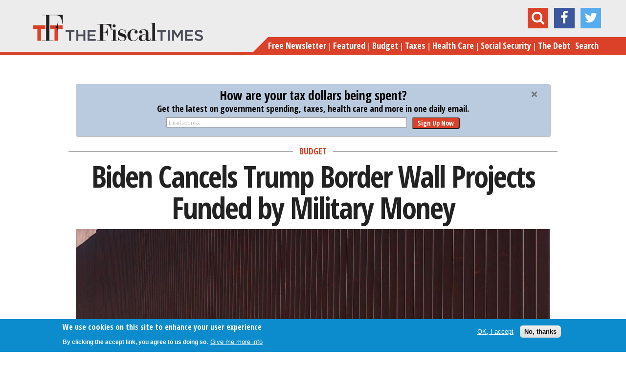

--- FILE ---
content_type: text/html; charset=utf-8
request_url: https://www.google.com/recaptcha/api2/anchor?ar=1&k=6LcwIw8TAAAAACP1ysM08EhCgzd6q5JAOUR1a0Go&co=aHR0cHM6Ly93d3cudGhlZmlzY2FsdGltZXMuY29tOjQ0Mw..&hl=en&v=PoyoqOPhxBO7pBk68S4YbpHZ&size=normal&anchor-ms=20000&execute-ms=30000&cb=dwoh6hyd7mkx
body_size: 49336
content:
<!DOCTYPE HTML><html dir="ltr" lang="en"><head><meta http-equiv="Content-Type" content="text/html; charset=UTF-8">
<meta http-equiv="X-UA-Compatible" content="IE=edge">
<title>reCAPTCHA</title>
<style type="text/css">
/* cyrillic-ext */
@font-face {
  font-family: 'Roboto';
  font-style: normal;
  font-weight: 400;
  font-stretch: 100%;
  src: url(//fonts.gstatic.com/s/roboto/v48/KFO7CnqEu92Fr1ME7kSn66aGLdTylUAMa3GUBHMdazTgWw.woff2) format('woff2');
  unicode-range: U+0460-052F, U+1C80-1C8A, U+20B4, U+2DE0-2DFF, U+A640-A69F, U+FE2E-FE2F;
}
/* cyrillic */
@font-face {
  font-family: 'Roboto';
  font-style: normal;
  font-weight: 400;
  font-stretch: 100%;
  src: url(//fonts.gstatic.com/s/roboto/v48/KFO7CnqEu92Fr1ME7kSn66aGLdTylUAMa3iUBHMdazTgWw.woff2) format('woff2');
  unicode-range: U+0301, U+0400-045F, U+0490-0491, U+04B0-04B1, U+2116;
}
/* greek-ext */
@font-face {
  font-family: 'Roboto';
  font-style: normal;
  font-weight: 400;
  font-stretch: 100%;
  src: url(//fonts.gstatic.com/s/roboto/v48/KFO7CnqEu92Fr1ME7kSn66aGLdTylUAMa3CUBHMdazTgWw.woff2) format('woff2');
  unicode-range: U+1F00-1FFF;
}
/* greek */
@font-face {
  font-family: 'Roboto';
  font-style: normal;
  font-weight: 400;
  font-stretch: 100%;
  src: url(//fonts.gstatic.com/s/roboto/v48/KFO7CnqEu92Fr1ME7kSn66aGLdTylUAMa3-UBHMdazTgWw.woff2) format('woff2');
  unicode-range: U+0370-0377, U+037A-037F, U+0384-038A, U+038C, U+038E-03A1, U+03A3-03FF;
}
/* math */
@font-face {
  font-family: 'Roboto';
  font-style: normal;
  font-weight: 400;
  font-stretch: 100%;
  src: url(//fonts.gstatic.com/s/roboto/v48/KFO7CnqEu92Fr1ME7kSn66aGLdTylUAMawCUBHMdazTgWw.woff2) format('woff2');
  unicode-range: U+0302-0303, U+0305, U+0307-0308, U+0310, U+0312, U+0315, U+031A, U+0326-0327, U+032C, U+032F-0330, U+0332-0333, U+0338, U+033A, U+0346, U+034D, U+0391-03A1, U+03A3-03A9, U+03B1-03C9, U+03D1, U+03D5-03D6, U+03F0-03F1, U+03F4-03F5, U+2016-2017, U+2034-2038, U+203C, U+2040, U+2043, U+2047, U+2050, U+2057, U+205F, U+2070-2071, U+2074-208E, U+2090-209C, U+20D0-20DC, U+20E1, U+20E5-20EF, U+2100-2112, U+2114-2115, U+2117-2121, U+2123-214F, U+2190, U+2192, U+2194-21AE, U+21B0-21E5, U+21F1-21F2, U+21F4-2211, U+2213-2214, U+2216-22FF, U+2308-230B, U+2310, U+2319, U+231C-2321, U+2336-237A, U+237C, U+2395, U+239B-23B7, U+23D0, U+23DC-23E1, U+2474-2475, U+25AF, U+25B3, U+25B7, U+25BD, U+25C1, U+25CA, U+25CC, U+25FB, U+266D-266F, U+27C0-27FF, U+2900-2AFF, U+2B0E-2B11, U+2B30-2B4C, U+2BFE, U+3030, U+FF5B, U+FF5D, U+1D400-1D7FF, U+1EE00-1EEFF;
}
/* symbols */
@font-face {
  font-family: 'Roboto';
  font-style: normal;
  font-weight: 400;
  font-stretch: 100%;
  src: url(//fonts.gstatic.com/s/roboto/v48/KFO7CnqEu92Fr1ME7kSn66aGLdTylUAMaxKUBHMdazTgWw.woff2) format('woff2');
  unicode-range: U+0001-000C, U+000E-001F, U+007F-009F, U+20DD-20E0, U+20E2-20E4, U+2150-218F, U+2190, U+2192, U+2194-2199, U+21AF, U+21E6-21F0, U+21F3, U+2218-2219, U+2299, U+22C4-22C6, U+2300-243F, U+2440-244A, U+2460-24FF, U+25A0-27BF, U+2800-28FF, U+2921-2922, U+2981, U+29BF, U+29EB, U+2B00-2BFF, U+4DC0-4DFF, U+FFF9-FFFB, U+10140-1018E, U+10190-1019C, U+101A0, U+101D0-101FD, U+102E0-102FB, U+10E60-10E7E, U+1D2C0-1D2D3, U+1D2E0-1D37F, U+1F000-1F0FF, U+1F100-1F1AD, U+1F1E6-1F1FF, U+1F30D-1F30F, U+1F315, U+1F31C, U+1F31E, U+1F320-1F32C, U+1F336, U+1F378, U+1F37D, U+1F382, U+1F393-1F39F, U+1F3A7-1F3A8, U+1F3AC-1F3AF, U+1F3C2, U+1F3C4-1F3C6, U+1F3CA-1F3CE, U+1F3D4-1F3E0, U+1F3ED, U+1F3F1-1F3F3, U+1F3F5-1F3F7, U+1F408, U+1F415, U+1F41F, U+1F426, U+1F43F, U+1F441-1F442, U+1F444, U+1F446-1F449, U+1F44C-1F44E, U+1F453, U+1F46A, U+1F47D, U+1F4A3, U+1F4B0, U+1F4B3, U+1F4B9, U+1F4BB, U+1F4BF, U+1F4C8-1F4CB, U+1F4D6, U+1F4DA, U+1F4DF, U+1F4E3-1F4E6, U+1F4EA-1F4ED, U+1F4F7, U+1F4F9-1F4FB, U+1F4FD-1F4FE, U+1F503, U+1F507-1F50B, U+1F50D, U+1F512-1F513, U+1F53E-1F54A, U+1F54F-1F5FA, U+1F610, U+1F650-1F67F, U+1F687, U+1F68D, U+1F691, U+1F694, U+1F698, U+1F6AD, U+1F6B2, U+1F6B9-1F6BA, U+1F6BC, U+1F6C6-1F6CF, U+1F6D3-1F6D7, U+1F6E0-1F6EA, U+1F6F0-1F6F3, U+1F6F7-1F6FC, U+1F700-1F7FF, U+1F800-1F80B, U+1F810-1F847, U+1F850-1F859, U+1F860-1F887, U+1F890-1F8AD, U+1F8B0-1F8BB, U+1F8C0-1F8C1, U+1F900-1F90B, U+1F93B, U+1F946, U+1F984, U+1F996, U+1F9E9, U+1FA00-1FA6F, U+1FA70-1FA7C, U+1FA80-1FA89, U+1FA8F-1FAC6, U+1FACE-1FADC, U+1FADF-1FAE9, U+1FAF0-1FAF8, U+1FB00-1FBFF;
}
/* vietnamese */
@font-face {
  font-family: 'Roboto';
  font-style: normal;
  font-weight: 400;
  font-stretch: 100%;
  src: url(//fonts.gstatic.com/s/roboto/v48/KFO7CnqEu92Fr1ME7kSn66aGLdTylUAMa3OUBHMdazTgWw.woff2) format('woff2');
  unicode-range: U+0102-0103, U+0110-0111, U+0128-0129, U+0168-0169, U+01A0-01A1, U+01AF-01B0, U+0300-0301, U+0303-0304, U+0308-0309, U+0323, U+0329, U+1EA0-1EF9, U+20AB;
}
/* latin-ext */
@font-face {
  font-family: 'Roboto';
  font-style: normal;
  font-weight: 400;
  font-stretch: 100%;
  src: url(//fonts.gstatic.com/s/roboto/v48/KFO7CnqEu92Fr1ME7kSn66aGLdTylUAMa3KUBHMdazTgWw.woff2) format('woff2');
  unicode-range: U+0100-02BA, U+02BD-02C5, U+02C7-02CC, U+02CE-02D7, U+02DD-02FF, U+0304, U+0308, U+0329, U+1D00-1DBF, U+1E00-1E9F, U+1EF2-1EFF, U+2020, U+20A0-20AB, U+20AD-20C0, U+2113, U+2C60-2C7F, U+A720-A7FF;
}
/* latin */
@font-face {
  font-family: 'Roboto';
  font-style: normal;
  font-weight: 400;
  font-stretch: 100%;
  src: url(//fonts.gstatic.com/s/roboto/v48/KFO7CnqEu92Fr1ME7kSn66aGLdTylUAMa3yUBHMdazQ.woff2) format('woff2');
  unicode-range: U+0000-00FF, U+0131, U+0152-0153, U+02BB-02BC, U+02C6, U+02DA, U+02DC, U+0304, U+0308, U+0329, U+2000-206F, U+20AC, U+2122, U+2191, U+2193, U+2212, U+2215, U+FEFF, U+FFFD;
}
/* cyrillic-ext */
@font-face {
  font-family: 'Roboto';
  font-style: normal;
  font-weight: 500;
  font-stretch: 100%;
  src: url(//fonts.gstatic.com/s/roboto/v48/KFO7CnqEu92Fr1ME7kSn66aGLdTylUAMa3GUBHMdazTgWw.woff2) format('woff2');
  unicode-range: U+0460-052F, U+1C80-1C8A, U+20B4, U+2DE0-2DFF, U+A640-A69F, U+FE2E-FE2F;
}
/* cyrillic */
@font-face {
  font-family: 'Roboto';
  font-style: normal;
  font-weight: 500;
  font-stretch: 100%;
  src: url(//fonts.gstatic.com/s/roboto/v48/KFO7CnqEu92Fr1ME7kSn66aGLdTylUAMa3iUBHMdazTgWw.woff2) format('woff2');
  unicode-range: U+0301, U+0400-045F, U+0490-0491, U+04B0-04B1, U+2116;
}
/* greek-ext */
@font-face {
  font-family: 'Roboto';
  font-style: normal;
  font-weight: 500;
  font-stretch: 100%;
  src: url(//fonts.gstatic.com/s/roboto/v48/KFO7CnqEu92Fr1ME7kSn66aGLdTylUAMa3CUBHMdazTgWw.woff2) format('woff2');
  unicode-range: U+1F00-1FFF;
}
/* greek */
@font-face {
  font-family: 'Roboto';
  font-style: normal;
  font-weight: 500;
  font-stretch: 100%;
  src: url(//fonts.gstatic.com/s/roboto/v48/KFO7CnqEu92Fr1ME7kSn66aGLdTylUAMa3-UBHMdazTgWw.woff2) format('woff2');
  unicode-range: U+0370-0377, U+037A-037F, U+0384-038A, U+038C, U+038E-03A1, U+03A3-03FF;
}
/* math */
@font-face {
  font-family: 'Roboto';
  font-style: normal;
  font-weight: 500;
  font-stretch: 100%;
  src: url(//fonts.gstatic.com/s/roboto/v48/KFO7CnqEu92Fr1ME7kSn66aGLdTylUAMawCUBHMdazTgWw.woff2) format('woff2');
  unicode-range: U+0302-0303, U+0305, U+0307-0308, U+0310, U+0312, U+0315, U+031A, U+0326-0327, U+032C, U+032F-0330, U+0332-0333, U+0338, U+033A, U+0346, U+034D, U+0391-03A1, U+03A3-03A9, U+03B1-03C9, U+03D1, U+03D5-03D6, U+03F0-03F1, U+03F4-03F5, U+2016-2017, U+2034-2038, U+203C, U+2040, U+2043, U+2047, U+2050, U+2057, U+205F, U+2070-2071, U+2074-208E, U+2090-209C, U+20D0-20DC, U+20E1, U+20E5-20EF, U+2100-2112, U+2114-2115, U+2117-2121, U+2123-214F, U+2190, U+2192, U+2194-21AE, U+21B0-21E5, U+21F1-21F2, U+21F4-2211, U+2213-2214, U+2216-22FF, U+2308-230B, U+2310, U+2319, U+231C-2321, U+2336-237A, U+237C, U+2395, U+239B-23B7, U+23D0, U+23DC-23E1, U+2474-2475, U+25AF, U+25B3, U+25B7, U+25BD, U+25C1, U+25CA, U+25CC, U+25FB, U+266D-266F, U+27C0-27FF, U+2900-2AFF, U+2B0E-2B11, U+2B30-2B4C, U+2BFE, U+3030, U+FF5B, U+FF5D, U+1D400-1D7FF, U+1EE00-1EEFF;
}
/* symbols */
@font-face {
  font-family: 'Roboto';
  font-style: normal;
  font-weight: 500;
  font-stretch: 100%;
  src: url(//fonts.gstatic.com/s/roboto/v48/KFO7CnqEu92Fr1ME7kSn66aGLdTylUAMaxKUBHMdazTgWw.woff2) format('woff2');
  unicode-range: U+0001-000C, U+000E-001F, U+007F-009F, U+20DD-20E0, U+20E2-20E4, U+2150-218F, U+2190, U+2192, U+2194-2199, U+21AF, U+21E6-21F0, U+21F3, U+2218-2219, U+2299, U+22C4-22C6, U+2300-243F, U+2440-244A, U+2460-24FF, U+25A0-27BF, U+2800-28FF, U+2921-2922, U+2981, U+29BF, U+29EB, U+2B00-2BFF, U+4DC0-4DFF, U+FFF9-FFFB, U+10140-1018E, U+10190-1019C, U+101A0, U+101D0-101FD, U+102E0-102FB, U+10E60-10E7E, U+1D2C0-1D2D3, U+1D2E0-1D37F, U+1F000-1F0FF, U+1F100-1F1AD, U+1F1E6-1F1FF, U+1F30D-1F30F, U+1F315, U+1F31C, U+1F31E, U+1F320-1F32C, U+1F336, U+1F378, U+1F37D, U+1F382, U+1F393-1F39F, U+1F3A7-1F3A8, U+1F3AC-1F3AF, U+1F3C2, U+1F3C4-1F3C6, U+1F3CA-1F3CE, U+1F3D4-1F3E0, U+1F3ED, U+1F3F1-1F3F3, U+1F3F5-1F3F7, U+1F408, U+1F415, U+1F41F, U+1F426, U+1F43F, U+1F441-1F442, U+1F444, U+1F446-1F449, U+1F44C-1F44E, U+1F453, U+1F46A, U+1F47D, U+1F4A3, U+1F4B0, U+1F4B3, U+1F4B9, U+1F4BB, U+1F4BF, U+1F4C8-1F4CB, U+1F4D6, U+1F4DA, U+1F4DF, U+1F4E3-1F4E6, U+1F4EA-1F4ED, U+1F4F7, U+1F4F9-1F4FB, U+1F4FD-1F4FE, U+1F503, U+1F507-1F50B, U+1F50D, U+1F512-1F513, U+1F53E-1F54A, U+1F54F-1F5FA, U+1F610, U+1F650-1F67F, U+1F687, U+1F68D, U+1F691, U+1F694, U+1F698, U+1F6AD, U+1F6B2, U+1F6B9-1F6BA, U+1F6BC, U+1F6C6-1F6CF, U+1F6D3-1F6D7, U+1F6E0-1F6EA, U+1F6F0-1F6F3, U+1F6F7-1F6FC, U+1F700-1F7FF, U+1F800-1F80B, U+1F810-1F847, U+1F850-1F859, U+1F860-1F887, U+1F890-1F8AD, U+1F8B0-1F8BB, U+1F8C0-1F8C1, U+1F900-1F90B, U+1F93B, U+1F946, U+1F984, U+1F996, U+1F9E9, U+1FA00-1FA6F, U+1FA70-1FA7C, U+1FA80-1FA89, U+1FA8F-1FAC6, U+1FACE-1FADC, U+1FADF-1FAE9, U+1FAF0-1FAF8, U+1FB00-1FBFF;
}
/* vietnamese */
@font-face {
  font-family: 'Roboto';
  font-style: normal;
  font-weight: 500;
  font-stretch: 100%;
  src: url(//fonts.gstatic.com/s/roboto/v48/KFO7CnqEu92Fr1ME7kSn66aGLdTylUAMa3OUBHMdazTgWw.woff2) format('woff2');
  unicode-range: U+0102-0103, U+0110-0111, U+0128-0129, U+0168-0169, U+01A0-01A1, U+01AF-01B0, U+0300-0301, U+0303-0304, U+0308-0309, U+0323, U+0329, U+1EA0-1EF9, U+20AB;
}
/* latin-ext */
@font-face {
  font-family: 'Roboto';
  font-style: normal;
  font-weight: 500;
  font-stretch: 100%;
  src: url(//fonts.gstatic.com/s/roboto/v48/KFO7CnqEu92Fr1ME7kSn66aGLdTylUAMa3KUBHMdazTgWw.woff2) format('woff2');
  unicode-range: U+0100-02BA, U+02BD-02C5, U+02C7-02CC, U+02CE-02D7, U+02DD-02FF, U+0304, U+0308, U+0329, U+1D00-1DBF, U+1E00-1E9F, U+1EF2-1EFF, U+2020, U+20A0-20AB, U+20AD-20C0, U+2113, U+2C60-2C7F, U+A720-A7FF;
}
/* latin */
@font-face {
  font-family: 'Roboto';
  font-style: normal;
  font-weight: 500;
  font-stretch: 100%;
  src: url(//fonts.gstatic.com/s/roboto/v48/KFO7CnqEu92Fr1ME7kSn66aGLdTylUAMa3yUBHMdazQ.woff2) format('woff2');
  unicode-range: U+0000-00FF, U+0131, U+0152-0153, U+02BB-02BC, U+02C6, U+02DA, U+02DC, U+0304, U+0308, U+0329, U+2000-206F, U+20AC, U+2122, U+2191, U+2193, U+2212, U+2215, U+FEFF, U+FFFD;
}
/* cyrillic-ext */
@font-face {
  font-family: 'Roboto';
  font-style: normal;
  font-weight: 900;
  font-stretch: 100%;
  src: url(//fonts.gstatic.com/s/roboto/v48/KFO7CnqEu92Fr1ME7kSn66aGLdTylUAMa3GUBHMdazTgWw.woff2) format('woff2');
  unicode-range: U+0460-052F, U+1C80-1C8A, U+20B4, U+2DE0-2DFF, U+A640-A69F, U+FE2E-FE2F;
}
/* cyrillic */
@font-face {
  font-family: 'Roboto';
  font-style: normal;
  font-weight: 900;
  font-stretch: 100%;
  src: url(//fonts.gstatic.com/s/roboto/v48/KFO7CnqEu92Fr1ME7kSn66aGLdTylUAMa3iUBHMdazTgWw.woff2) format('woff2');
  unicode-range: U+0301, U+0400-045F, U+0490-0491, U+04B0-04B1, U+2116;
}
/* greek-ext */
@font-face {
  font-family: 'Roboto';
  font-style: normal;
  font-weight: 900;
  font-stretch: 100%;
  src: url(//fonts.gstatic.com/s/roboto/v48/KFO7CnqEu92Fr1ME7kSn66aGLdTylUAMa3CUBHMdazTgWw.woff2) format('woff2');
  unicode-range: U+1F00-1FFF;
}
/* greek */
@font-face {
  font-family: 'Roboto';
  font-style: normal;
  font-weight: 900;
  font-stretch: 100%;
  src: url(//fonts.gstatic.com/s/roboto/v48/KFO7CnqEu92Fr1ME7kSn66aGLdTylUAMa3-UBHMdazTgWw.woff2) format('woff2');
  unicode-range: U+0370-0377, U+037A-037F, U+0384-038A, U+038C, U+038E-03A1, U+03A3-03FF;
}
/* math */
@font-face {
  font-family: 'Roboto';
  font-style: normal;
  font-weight: 900;
  font-stretch: 100%;
  src: url(//fonts.gstatic.com/s/roboto/v48/KFO7CnqEu92Fr1ME7kSn66aGLdTylUAMawCUBHMdazTgWw.woff2) format('woff2');
  unicode-range: U+0302-0303, U+0305, U+0307-0308, U+0310, U+0312, U+0315, U+031A, U+0326-0327, U+032C, U+032F-0330, U+0332-0333, U+0338, U+033A, U+0346, U+034D, U+0391-03A1, U+03A3-03A9, U+03B1-03C9, U+03D1, U+03D5-03D6, U+03F0-03F1, U+03F4-03F5, U+2016-2017, U+2034-2038, U+203C, U+2040, U+2043, U+2047, U+2050, U+2057, U+205F, U+2070-2071, U+2074-208E, U+2090-209C, U+20D0-20DC, U+20E1, U+20E5-20EF, U+2100-2112, U+2114-2115, U+2117-2121, U+2123-214F, U+2190, U+2192, U+2194-21AE, U+21B0-21E5, U+21F1-21F2, U+21F4-2211, U+2213-2214, U+2216-22FF, U+2308-230B, U+2310, U+2319, U+231C-2321, U+2336-237A, U+237C, U+2395, U+239B-23B7, U+23D0, U+23DC-23E1, U+2474-2475, U+25AF, U+25B3, U+25B7, U+25BD, U+25C1, U+25CA, U+25CC, U+25FB, U+266D-266F, U+27C0-27FF, U+2900-2AFF, U+2B0E-2B11, U+2B30-2B4C, U+2BFE, U+3030, U+FF5B, U+FF5D, U+1D400-1D7FF, U+1EE00-1EEFF;
}
/* symbols */
@font-face {
  font-family: 'Roboto';
  font-style: normal;
  font-weight: 900;
  font-stretch: 100%;
  src: url(//fonts.gstatic.com/s/roboto/v48/KFO7CnqEu92Fr1ME7kSn66aGLdTylUAMaxKUBHMdazTgWw.woff2) format('woff2');
  unicode-range: U+0001-000C, U+000E-001F, U+007F-009F, U+20DD-20E0, U+20E2-20E4, U+2150-218F, U+2190, U+2192, U+2194-2199, U+21AF, U+21E6-21F0, U+21F3, U+2218-2219, U+2299, U+22C4-22C6, U+2300-243F, U+2440-244A, U+2460-24FF, U+25A0-27BF, U+2800-28FF, U+2921-2922, U+2981, U+29BF, U+29EB, U+2B00-2BFF, U+4DC0-4DFF, U+FFF9-FFFB, U+10140-1018E, U+10190-1019C, U+101A0, U+101D0-101FD, U+102E0-102FB, U+10E60-10E7E, U+1D2C0-1D2D3, U+1D2E0-1D37F, U+1F000-1F0FF, U+1F100-1F1AD, U+1F1E6-1F1FF, U+1F30D-1F30F, U+1F315, U+1F31C, U+1F31E, U+1F320-1F32C, U+1F336, U+1F378, U+1F37D, U+1F382, U+1F393-1F39F, U+1F3A7-1F3A8, U+1F3AC-1F3AF, U+1F3C2, U+1F3C4-1F3C6, U+1F3CA-1F3CE, U+1F3D4-1F3E0, U+1F3ED, U+1F3F1-1F3F3, U+1F3F5-1F3F7, U+1F408, U+1F415, U+1F41F, U+1F426, U+1F43F, U+1F441-1F442, U+1F444, U+1F446-1F449, U+1F44C-1F44E, U+1F453, U+1F46A, U+1F47D, U+1F4A3, U+1F4B0, U+1F4B3, U+1F4B9, U+1F4BB, U+1F4BF, U+1F4C8-1F4CB, U+1F4D6, U+1F4DA, U+1F4DF, U+1F4E3-1F4E6, U+1F4EA-1F4ED, U+1F4F7, U+1F4F9-1F4FB, U+1F4FD-1F4FE, U+1F503, U+1F507-1F50B, U+1F50D, U+1F512-1F513, U+1F53E-1F54A, U+1F54F-1F5FA, U+1F610, U+1F650-1F67F, U+1F687, U+1F68D, U+1F691, U+1F694, U+1F698, U+1F6AD, U+1F6B2, U+1F6B9-1F6BA, U+1F6BC, U+1F6C6-1F6CF, U+1F6D3-1F6D7, U+1F6E0-1F6EA, U+1F6F0-1F6F3, U+1F6F7-1F6FC, U+1F700-1F7FF, U+1F800-1F80B, U+1F810-1F847, U+1F850-1F859, U+1F860-1F887, U+1F890-1F8AD, U+1F8B0-1F8BB, U+1F8C0-1F8C1, U+1F900-1F90B, U+1F93B, U+1F946, U+1F984, U+1F996, U+1F9E9, U+1FA00-1FA6F, U+1FA70-1FA7C, U+1FA80-1FA89, U+1FA8F-1FAC6, U+1FACE-1FADC, U+1FADF-1FAE9, U+1FAF0-1FAF8, U+1FB00-1FBFF;
}
/* vietnamese */
@font-face {
  font-family: 'Roboto';
  font-style: normal;
  font-weight: 900;
  font-stretch: 100%;
  src: url(//fonts.gstatic.com/s/roboto/v48/KFO7CnqEu92Fr1ME7kSn66aGLdTylUAMa3OUBHMdazTgWw.woff2) format('woff2');
  unicode-range: U+0102-0103, U+0110-0111, U+0128-0129, U+0168-0169, U+01A0-01A1, U+01AF-01B0, U+0300-0301, U+0303-0304, U+0308-0309, U+0323, U+0329, U+1EA0-1EF9, U+20AB;
}
/* latin-ext */
@font-face {
  font-family: 'Roboto';
  font-style: normal;
  font-weight: 900;
  font-stretch: 100%;
  src: url(//fonts.gstatic.com/s/roboto/v48/KFO7CnqEu92Fr1ME7kSn66aGLdTylUAMa3KUBHMdazTgWw.woff2) format('woff2');
  unicode-range: U+0100-02BA, U+02BD-02C5, U+02C7-02CC, U+02CE-02D7, U+02DD-02FF, U+0304, U+0308, U+0329, U+1D00-1DBF, U+1E00-1E9F, U+1EF2-1EFF, U+2020, U+20A0-20AB, U+20AD-20C0, U+2113, U+2C60-2C7F, U+A720-A7FF;
}
/* latin */
@font-face {
  font-family: 'Roboto';
  font-style: normal;
  font-weight: 900;
  font-stretch: 100%;
  src: url(//fonts.gstatic.com/s/roboto/v48/KFO7CnqEu92Fr1ME7kSn66aGLdTylUAMa3yUBHMdazQ.woff2) format('woff2');
  unicode-range: U+0000-00FF, U+0131, U+0152-0153, U+02BB-02BC, U+02C6, U+02DA, U+02DC, U+0304, U+0308, U+0329, U+2000-206F, U+20AC, U+2122, U+2191, U+2193, U+2212, U+2215, U+FEFF, U+FFFD;
}

</style>
<link rel="stylesheet" type="text/css" href="https://www.gstatic.com/recaptcha/releases/PoyoqOPhxBO7pBk68S4YbpHZ/styles__ltr.css">
<script nonce="_MELKQIZArFjnG08TICWHw" type="text/javascript">window['__recaptcha_api'] = 'https://www.google.com/recaptcha/api2/';</script>
<script type="text/javascript" src="https://www.gstatic.com/recaptcha/releases/PoyoqOPhxBO7pBk68S4YbpHZ/recaptcha__en.js" nonce="_MELKQIZArFjnG08TICWHw">
      
    </script></head>
<body><div id="rc-anchor-alert" class="rc-anchor-alert"></div>
<input type="hidden" id="recaptcha-token" value="[base64]">
<script type="text/javascript" nonce="_MELKQIZArFjnG08TICWHw">
      recaptcha.anchor.Main.init("[\x22ainput\x22,[\x22bgdata\x22,\x22\x22,\[base64]/[base64]/[base64]/[base64]/[base64]/[base64]/KGcoTywyNTMsTy5PKSxVRyhPLEMpKTpnKE8sMjUzLEMpLE8pKSxsKSksTykpfSxieT1mdW5jdGlvbihDLE8sdSxsKXtmb3IobD0odT1SKEMpLDApO08+MDtPLS0pbD1sPDw4fFooQyk7ZyhDLHUsbCl9LFVHPWZ1bmN0aW9uKEMsTyl7Qy5pLmxlbmd0aD4xMDQ/[base64]/[base64]/[base64]/[base64]/[base64]/[base64]/[base64]\\u003d\x22,\[base64]\\u003d\\u003d\x22,\x22b04sasKhwqrDiXHDgAQxw4nCs3/Dg8OnSsKZwrN5wovDt8KBwroowrTCisKyw69ew4hmwrbDhsOAw4/CrSzDhxrCiMO4bTTCtcKDFMOgwqTCrEjDgcKkw6ZNf8Kfw5UJA8OKT8K7woYuLcKQw6PDqcOwRDjCvHHDoVY/woEQW3ZKNRTDlW3Co8O4CTFRw4Etwrlrw7vDgcKQw4kKIMKWw6p5wooZwqnCsTPDn23CvMKOw7vDr1/[base64]/DqMOYwp5aw7RMwr/Cs13CqcOpacO2wr4oOcODHMKkw4LDkXEzNsOdU0zCrB/DtT8TQsOyw6bDvWEyeMKlwptQJsO8eAjCsMK/[base64]/[base64]/CgMKeOhvCq2LDpcOBGEnCosKuaiTCpMOyd3EIw4/CuF/Dv8OOWMK5UQ/CtMKrw4vDrsKVwrHDgEQVe0JCTcKWBklZwp9zYsOIwpZhN3huw7/CuREpDSB5w5XDgMOvFsOAw6tWw5NPw7UhwrLDo3B5KQV/Ojt4AHfCqcOebzMCAULDvGDDrCHDnsObMF1QNEUTe8KXwrjDkkZdBx4sw4LCnsOaIsO5w50wcsOrBWINN2rCosK+BBXCmydpd8KMw6fCk8KKEMKeCcOFLx3DosOQwpnDhDHDvE59RMKdwqXDrcOfw7RHw5gOw6vCgFHDmAVJGsOCwrfCqcKWICxFaMK+w6pTwrTDtG/CscK5QHdKwo0Xwp9ZYMK/ZAMUS8OKfMOnw5bCsyZAw6hywrLDh0k3wqAdw4/[base64]/CmMO0Vm4VwpDChcOAwpN8dC/Cm8KFw5FOw4nCncOkOMOpeyR6wo3Cl8O3w6lYwrbCkU/Dq0svfcKzwq8JKlQSKMK7bMO4wrHDuMKsw4/[base64]/wrnDh8K/EMObw6jDvD/CkcOWwq7Cr8OgwofDgsO9wrXCjXnCisOpw4dMZiVTwp7ClsOTw6bDrQRlZjvDoSBybsK/NcO9w5HDlsKrwo0LwqRWL8O/dCrCpwTDj0fCmcKjasOvw5hxDMK6YMOKwrPDrMO9Q8O0VsKYw6XCoEETUMK0aDnDqEXDs1/DukMywo45Ok3DmcKswq/Do8KVBMKiHMKYRcKTfMKdOCVaw4QhflErwqDCpcOLCxXDqcKiTMOJwoQww78BBsOPwqrDhMKIJ8KNPhnDlMKZISFSGWvCpgsaw7Mgw6TDsMKcSsOeYcKtwqULwrRRIg19HFTCvMOrwpPDjMO+S2Z/IsOtNB5Rw69UF11vOcOiZsOxDCfChBzCpgJIwr3CnGvDoz/[base64]/DiMOJwrVqwr7Co1x1IsKrRT3Doi03Aw7CuwXDq8OKw4zCnMO3wrLDiSXCvQAwccOowqjCicOeX8K2w5ZEwrfDj8KtwoJGwpE5w4pcBsOuwplzWMOhwpkMw6tgTcK5w5pCw6bDrnl0wq/[base64]/TsOrwoFtcWQGwowRc3fCjncFwq5/LsKJw6/DtcKeQG1+wohODTLCoRbDucK6w7Miwp10w6nDjHHClMO2wrvDq8KlfgFcw6XCpErDo8OhXijDpsOjAsKywonCrgvCkMOFJcOaF0LDoFBgwq7DvsKPasOOworDpcOow7/Dkz8MwoTCqzQRwrdywpJSwpfDp8O5cW/Dp1Y7cnQ5OyJTPcKAwo8jOcKxw69ow4zCocOdOsO3w6h4HSlaw65dG0wQw6sRMMOyJzgpw7/[base64]/[base64]/[base64]/IU3DqcKHwrN4wrXDi0TCv8Ovw7LDlsOvw6kUw4PDpMOQZT3DkBp0VCDDggIKw415GmjDpynCgcOgZHvDmMOfwpEXAwt1L8OqI8Kyw4PDt8KMw7DCsGlaFWnCpMOgeMKZwohTOGTCg8KpwqTDjT4yW0rDvcOHQ8KwwqHCky9Ywq5DwoHCjsK1esOqwp7CiG/CjzMnw53DgB5jwqbDgsKXwpnCvsKwYMKAwrPDmULCvRDCqVdWw7vDsl/CtcKvPHY0Q8O/w5jDmyNmPRTDlcOmTsKBwqDDmzLDg8OrKsKEC0ljcMOzT8OTSS8JYMOcGsKRwprCncK/[base64]/DmwkpQ8OIBMOow5DDtcOHbANdw47DnyDDiijDly9aBwkEKhbDjcOSPhABwqHCr0TDgUjCkcK8wpjDucKWb2HCkg7DgCY1Qm/CglPCmh3Dv8OzFBLDnsOww6XDo3VJw6B3w5fCpgnCsMKnGsOMw7bDssO/wqDCtRJyw6XDvRtdw7vCscKOworCtmtUwpHClWvCm8KrJcKJwp/CnmtGw7tRYDnCgsOfwqBfwqBeUTZPw6bDvW1HwpJCwq/DuAwsHBZaw7ofw4jDin4Ww7xuw6nDtwnDmMOeE8O9w4bDksKQdsOLw68SSMKjwr0PwrMsw7jDjsOHJXIywr/DgMOlwocZw4LCqQ3CmcK5CiLDiDVEwpDCp8KYw7psw41kV8OCRChxYVsQKMOYP8KZw6k+ZCPCnMKJSS7Cs8KywpDDl8K5wqtcQcKmLsOlOMOBbWIWw7IHNSvCgMK8w4cxw5s3JyRKwq3Do1DCm8Obwp9Twq5zEMOFHcKnw4gkw7cDwr/DqRDDuMK3HwtswqjDhEvCqW3CtF/DsALDvBDDoMK+woFkK8OGF08WFcKwdMOEQjtYJzfDky7DqcOywoPCmQRvwpoAZ34Gw4g2wqx2w7DCnUTCvQtew7sqXnPCl8K5w5vCncOaFHVfRcK/GWI5w4NQNMKif8K3I8KVw60nwpvDicKDw4wGw6pIRcKIw47CnlDDhi1Lw5HCrsONPcKRwodgHFLClQbCvMKfGsO7IcK5KAfCkEQgMcOyw4jCksORwr1uw5nCk8K+AcO2MnRjAsKQFitxYUfCn8KcwoRzwpHDnjnDnMKhV8Kqw6McZMOxw6rCrsKfWg/Du0bCi8KeM8OXwovCglfCpjEAX8KTdMKRwr/CtmPDoMKpw5rCu8OPw59VNiDCtsKbFFUkNMK4wrdCwqUZwpHChH5+wpYcwqnCoAwKcH4/AX3CoMOrccKiWTsCw6YsTcOKwokCbMKDwrgRw4DDoWUqbcKvOFYvHMOsYHDCi1rClcODRQ/Cjjg8wrFMcmgew5fDpiTCnn4JGWI8w5HDqGhAwp0jw5Jjw65XfsKaw4nDqCfDgcKUw6LCssOhw453CMOhwpsQw60gwrkLJ8OiD8OywrnDk8KSw7TDmUHCkcOXw5/Dq8KSw4JbZEoYwqjCnWjDp8KEOFRnacOXawsXwr3DjsO1w4jCjixbwoQIw71uwpjCuMKrBk5yw6XDi8OwX8OGw4xcBTXCg8O3UAEjw7U4bsKowqfCgRnCsVTCl8OoMVXDicKgw7DCp8O6Vk/DjMO+w4NdO3LDg8Kiw4lJwoLDnwpmbFLDjgzDoMOUdlrCv8KENQBbHMOtacKpAcOFwq0sw6HCnRBVDMKXAcOcBsKEOMK8bWXCj1PChhLDmcK4I8OVG8KWw7p6R8KLe8OvwpQywownHmkUfMOmKTDCjcOhw6TDpcKXw6jClsOBZMKacMOKLcO/McOsw5NDwpzChHXCtntmPFDDscKnPHHDjCxZBWrDoDQ2wogSEsO9bU7CpjFJwr4pwp/DpB7DoMK9w61Cw7drw7RTejnCrsKMw55MU2EAwpjCrzbDuMO4MsOUJMKjwqHCjwlKOA1jKyjCiEHCgQfDmVDDsVYvPApkcsOaHmLChD7Cj0/Dm8OIw7vCrsK7DcOhwpAQJ8KCEMO6wo/CokjDjRQFEsOXwqYWKGJBXk4gJcO9bEHDhcOgw7Exw7htwppGexzDo2HDksOCw7jCqQU1w4fCjgF9w63CikfDkTQPazHDi8KOw6LCg8KXwqB+w7fDshPCjcO/w6PCtnvCsRDCi8OoXDFpBMOSwrxxwqDDj0dbw7tswplYa8OKw6Q7ZTDCpcKxw7B+wqM9OMOHVcK0w5RNwp8iw6Ngw4DCqFDDrcOBR1/DvhlqwqfDl8Ovw60rECTCk8OZwrhMwpQuHX3CvHwqwp7Cl2ggwqYyw4XCmx/Dj8KCRDQrwpslwpwfZcOVw75ww4XDuMO2Dh8VTEoEGRkOEW7DlcO7OGNGw63DlMOzw6bDkcO3w4pLw4XCmMOzw47DhcOzXWBnwqRhFsOrwozDjjTDjMKnw7UYwoY6RsO/IMOFcmHDq8OUwoTDkEdodywbwp49XsKuwqHCvcKjUjFiw5NPIcOHXkXDpcOGwolsH8OAd1XDk8OOJMKbJHUCT8KXTD4ZGlIewovDrMO+DsOUwpFqewfCvEfCo8K3VxsvwoA2G8KkKx3DjMK7VgFYw4fDn8KfOxNKL8KTwrp5MwVeKcK/eHrCtFfDnyh6BhvDgit/w5tNwoFkIRQIBl7Cl8ODw7ZBdMOGeyFzEMO+JVxew7oNwobDj3F9QWnDiRrDt8KCJcKjw6fCo39yScOFwphINMKCXj/Dm3tPOGwMeWzCrsOiw4vDmcKDwpXDpsOPdsKUQWg6w7rCmTdYwp82csKJZnDCiMKAwp/Cg8OawpTDs8OVHMKSAcOrw6PCkCjCvsKDw4NTZGl1woPDgsO6RMOZJcKfAcKwwrhiK0EcS15MVWfDmQ/Dm0zCisKFwrPCgmrDncOVH8KQecOpFBsFwq9OAVEBw5IBwrLCjMKnwpNyVQPDusOkwpTCsHPDhMOqw6Bte8Ohwr1CLMOuQDnCgyVFwol7ZE7Dmn/CiAjCmsOoM8KjJXTDvcO9wpjDj1dEw6TCucOFwpXCsMOFccKVC29iLsKjw5dGBgfCuljCsUPDs8O/El42wotTcRF/fsKQwovCssOXNUDCiQwyRidcY0rDs2kjMhbDtVzDtjN1OmDCtsO6wojDtcKawpXCrU0Nw6LCg8K3woYWO8OOV8KKw6QWw5d2w63DhcOMw6J+K1pwf8KWVGQww61wwoBHaD5eTS/CsVTCg8KtwqdFFg0fwpfCiMOVw4d5wqXCnsKfwosWeMKVTD7DuSI5fFTCmljDssOpwoMlwpheejE0wrXDjTg+BQoGJsKTwpvDqlTDqcKTW8O7O0UuRzrDm13CssOnwqPCnA3DlsOsEsKuw4l1w73DtMOcw5pmOcOBR8OKw7TCugpGLRHDkRDCu3/[base64]/[base64]/DsMKKSnpEw7/ChTLCkcOBDQnDvsKJICpuw5F/w4EYwrQkw59qXMOOB0/DicK1EcOuCmlNwrbDrynCgcOwwo9Sw5IFWcOIw6pvw51XwoHDvsOkwoUlCDlVw5vDjcKxXMK/fhDCvhVKwrDCocKEw7dZJgVtw4fDgMOcczR+w77Du8Ojc8Oyw6LCgFV/JmDCk8OfLMK5w43DiXvCk8KgwrvDisOXRnJXUMKwwqlswrzCoMKkwofCnxbCisO2woMXMMKDwp1GOcOEwqN0J8OyG8K5w6AiFMK9KsKewpXCh0Riw7B+wqhywptcKsKhwokNw4VHw4kDwqDDrsOuwoFpSGrDlcK8wpkCTMK0wp4dw74gw7TCr3/ChGIuw5bDjMO0w7VNw5QFacKwdMK/w4XCmSPCrX3DkX3DoMKcfsO5NsOeNcK0bcKfwowIworDusOxw7TDvsO/w4PDkMKOaSA0wrthV8OrXSzDssKjc1/DhmE4CsKnPsK0T8KKw7VQw6kSw7V+w79aGkYbKTTCsHsTwp7DpsKXJi7DjF/DscO9wosgwrXDokvDvcO/PMKbFiwIGcOUZsKrKx/[base64]/w6kmw5XCnDjCgcKGDsOCwqdPw4VcwrRUAsKEeEPDnR9cw67ChMOKawTCjjZCwrQPO8O1w4HDh0jCicKsdxvDg8KQQiPDmcOzAVbCnHnDmD0VT8Kqw7x/[base64]/[base64]/[base64]/XXQRMSk6VsOBeW4HbcKww4AMcTzDm0/CvzoAVio5w6vCtMKtFMK0w5dbNMKnwoUTbibCvUjCm1V4wqpPw53CtgPCq8KTw6XDlCfCjEvCvRc/OcOxVMKawocCaU3Dv8KyEMKqwoDCtD8fw4zDlsKZezFcwrR4TcK0w7Fyw4jDpgrCqWvCkGrDulk0w4NpfA7Cj03CnsK/w4tMKjnDj8OgNQAGw6LChsK4w4HCqEtJMsOaw7d0wqM+YMOtLsOXGsK/woxJbcOjJcKtS8OKwofCisKOYQoMdmJOLwVYw6NswrHDvMKEfsOAVynDiMKZR2wuWMODKsKDw4XDrMK4RQRaw4vDrxfDiU/CvsOhwqDDmQVHw5R9Kz3CkF3DhsKTwpRYLjcDLx3DgwfChgXChsK2b8KtwonClzQswoHDlMOfT8KISMOCwopBSMOyOWYjHMOEwp0HDwBjQcOdw6RLU0tvw77CvG8lw4TDuMKsBcOWD1DDtGR5aU/DlQF7bsOsPMKcD8O8w5fDhMKTKhEHCMK2WBPDtcKfwoZZQQ8pY8OIEwVaw6/CmsOBasKQAsKTw5vCi8O3K8OPbMOHw6DDm8Ojw6lNw5PCjSsncxMAdsKQUcOnSnvDh8K5w4pDMWVOw7rCoMOlYcKMAH3Cl8K/[base64]/fcOhBsOiwrrDt13CsXIBAUXCr8OLwqrDu8KyHFfCisOWw47Dsxl8WzbDrcO6OcK/fkvCvsO8X8O/NFrCl8OLXMKvSTXDqcKZKsOTw44mw5BywpjCqcKxKcKQw7l7wohYThLCrMOTNMOZwp7CgsOYwp5Bw4rCjsOmYkcWwoXDjMOpwoJdw4zDh8Kjw51BwqvCtnjDuidSMBVzwooFwonCt17CrR/CskthakUmTcOIPMOZwrTClh/DphLCjMOEL1wuV8ORXGsZw7IPRUBYwrR/[base64]/DkSTCosOzJcKww6RVIEwEKSZwwoxCe1DDrsKMIcOjV8KDbsO3wq3DhMOacFFdEgfCncONVFLCoFTDqTUywqVuPcOVwpp5w4XCg1Rzw7TDisKBwrFpDsKVwobCrQvDvcK+w6BrDSQswrLCp8K5wqbCuCt0ZDwSJ13Dt8K9wq3CvMO8wpAJw54nwp/CssO/[base64]/McKvfWVFAjTDrsKFPH/Dn8KXclrDmsO1esOvwq97w6MfUAbDv8OQwoPCrcKXw4TDn8ONw7DChsOwwofCmsOUasOFbBLDoGnClcOpfcK/w69edQYSNQHDvVI6WELDkCokw61hQHNzL8KrwrPDi8OSwpTDuEPDhn3CiHtRTsOlWMKyw4N8HXnCmHEEw4d4wqDCpD9iwo/DlzHClVYRQD7DjX3DkhBUw7MDR8OiEMKiI0vDosOqwoPCs8K6wrrDqcO0JMKpeMO7wpBjw5fDp8KVwosHwr7DjsOKE1HChkoCw5TCiVPCkzLCr8O3wqUwwrLDoXLCjDQbM8OAw7TDhcOIBCTDjcOAwpkMw77CsBHCv8KCfMOfwqLDsMKiwrsXD8OSKcOWw6PDvB/CqMO6wqrCv07Dm2oHf8O9G8OMdcK5w5gWwoTDkA45PcOGw4fCgFcAGcOkw5rDosOSCsOHw4PDvsOsw5Z1QlNxwoxNIMKnw53DoDE0wq/DtmnCkAXDtMKSw7IWT8KQwqBPJD15w5zDtlVCVlM9dsKleMObXyTChi3CuF9hKDALw5DCplcZC8KlEcOtOxbDqXhlHsKvwrcacsOtwpl8esK3w7fCvlQpAVdhMngmB8Kuw7rDqMKFR8Kuw58Ww4DCuR/CliZIw7HCsXrCkMKBwrcdwqvCiEbCuFBEwoY/[base64]/CrMOwwovDuWLDlQNZw7fCqcOSwrtEAW9LwqJ1w5YTwqDCi2pWaQPCsjLDiD1IIl8UDMOTGDsxwpo3QQt+HhHDqlZ4wozDvsKDwp0PMw3Cjmw8wrxHw5XDqg81WcKGc2pnwq19IsKqw5g9w6XCtXY6woLDuMOCBT7Dv1/DsnpOwqs1AMOUw4w8w77Do8O/w6XDu2ZlS8K2a8OcDXrCtCHDtMKlwohFfcOsw7AqSsOfwoRHwqhAfcKbKHnClWXCsMK5MgQEw4ssO3TCmR9Aw5vCksOSb8K7bsOLEMKvw6LCl8O9wp94w7xbfV/DhlRbEXxEwqc9XcKww59QwojDrxMCAcO9AzkFdMOZwpHDtA5iwpVXAXbDrW7Cu1XCt3TDnsOBd8O/wox+DAZFw7VWw49zwrFLSV3CosOwTCXDlzhaJMKTw6XCpxNcVm3DtwfCg8KqwoonwpEkBS9nYcK3woJXw6VAw6hcTh88YMOqwpdPw4LCnsOyAMOLOXFFa8OsEg5jfh7Ds8OPfcOlJ8O2VcKow4nCucOvw7Q/w5AtwqHCiEdnU0ZlwoTDtMKGwrNSw5MnVFwKw7nDu1nDnsOHTnnDmcOSw4DCuB7CtUXDv8KeIMOABsObHMKrwpltwrVUDlLCl8KAY8O2O3dka8Kuf8Kyw5zCi8KwwoB/YD/CisOHwrsyfcKQwqDCqmbDs04mwr8Jw4J4worCqWAcw6HDrlLCgsOEHghVOlMBw77CmB4zw5VgPyMsRX9SwrVMwqfCrx3DthDCjElxwqAbw5Nkw7wLacKeAX/DvkjDqcK6wr5ZNHorwqnCjDh2UMOCb8O5LsKuHB0OBMK1eilZwoV0wo99RcKVwp/CpcOCQsOzw4LDqXhcGHrCs0/[base64]/aRnDgUktGw4pwp3DtsO9CzJsTMKra8Kuw4Abw4rDncOBw7ZuASlTAwVwG8OmQMKfe8O1JTHDkXLDiFPCrXMLBS8Hwp1nPFDDsV80CMKlwqcHQsO3w5JEwpdiw53CtMKbwqXDlxzDqxDCrShfw718w7/DgcOQw4zCshUswo/[base64]/X8OFXShuN3nCujbCs8O0wqTDk8OiwqXDu8OMwpVMw6XCpMOceR8kwrERwr7CoGnCksOjw4gjF8OAw4cNIcKQw41Xw6gGAF7DvMKhBMOMecOVwrrCpcOywqotIFkCwrHDgmRgEV/CjcOUZgpNwpLCnMK4woI9FsOJLnIfG8OFK8OUwpzCpMKIKMKLwofDl8KSbsKzPMO0HQhCw6knPT0dcMO1IFloewzCrcOnw582dXZbIcKvw4jCrQItDxR+KcKsw6/CrsOIwrHDvsKDVcOZw5fDpsOICyfDm8KEwrnChMKpwolJS8OGwoLCmGDDoSbCuMOsw7rDh1XDonwvWWcUw6wqIMOsIcKmw4BTw6drwrzDlMOGw4c+w6/Dk2Eew7QVSsKfAS/DkAp8w6AYwoRQSxXDiCc6wog/ZsOLwocpG8Odw6Upw5RScMKoAm9eBcKSBsKAWHkpw4lzPSDDhsOsCMK/wrvCvQLDoUDCtsOFw5PDjU9gbsOtw4bCq8ONZsOJwqx+wqTDh8OWWcK3Y8ORw7TDjcOsOVAGw7wmIcO/EMO+w6rDgsKuHDYzbMKwbMK2w4E1wrrCssOkOcO/bMKyLnjCjMK2wrNXasKzPSNoCMOnw78SwoFMbsKnEcObwoQZwowVw4fDtMOaAjDDqsOKwpsVNRTDssO4SMOaQ1LCjk3DscKkaTRnWsKtD8KdHxd0csOOU8OfVcKtDMOdChM8CUUsdMOICQYdRjjDpERNw6lCWyVvWcOvZUPCuBF/w5Fxwr59WnBjw4TCmMOza2J1w4paw5E+wpHDlCHDoAjDsMKkQVnCu23ClsKhfMO5w51VTcKjLSzDhsK0w47DkhTDjnvCtGI2wp3DiE7DpMOlPMOmaGc8Bn/ClMOQwqJAw40/woxyw43CpcKLasO8LcKIwqlwLAh/VsO2VHE3wq8cKE8bw5shwqJ2FzYQEiRnwrrDunrDinfDoMOgwqE9w4bDhQHDh8OmF2jDuloOw6bCoCc6TDLDi1F4w6fDv0UdwojCuMOSw7rDvgPCpxPChGJvaRQtwojCrDYbw5/CjMOtwp/[base64]/DicObGTzDhkLCugPDgHrCm8KdSsOGGsKRw4zCmsK4PB3CpsOKwqM9amTCmMOge8KJNMObY8OZRnXCpzvDngbDtRMyJU0bZXABw7AAw5bClDbDgMKgCXV1HmXDosOpw6Zrw5pLbALCjcObwqbDt8OSw5nChCzDhMOzw6M0wrrDpcKgw51pFj/[base64]/w4JFLMKrCVLChzzClcK8w7IzJ8OtwqLDmCPDiMKPVsKjIcKdwpl4UDkMw6RkwqDDt8K7wolyw7kpPUsBeDDCrMKVMcKbw73CsMOowqJXw7xUEcKrNCTCtMOgw6/DtMOZwoRLacK+BhHDjcKww4bDvCt2M8KPBBLDgEDCo8OaBm0fw4hgHsKowp/CiksoCV5Dw47CtVTDlsOUw4zCgwnDgsOlNiTDuVklw7Vcw5HCtE/[base64]/[base64]/w45zwqbCsgPDlDfCv8KSw7rDpMKabm/DoMKifTxCw6bClRA1wo4HXBVgw4DDssOJw4rDq8OkZMKSwo7DmsOJeMO5CMOdRcOQwqkqbsOrL8KJHMOJGn/Cn13Co03CvMO4ExjCisK/VhXDl8O8EsOJZ8KjAcO2wr7DjyjDgMOOwrgRVsKCV8OGIWgnVMODwobCnMKQw74HwoPDlSTCpsKfZwzDlMK6YwBUwrjDicKcw6Acw4fCrx7CpcKNw5FgwofDrsK6NcKEwow3dFFTLlLDg8KqR8KTwrHCpFPDusKBwq/Cm8KXwrnDjjcKBjvCjirCpm8+KCFtwogFeMKzFn9Uw7DCujXDoU/Co8KfK8K1wp0RcsKCwpbCmCLCuCFEw6vCj8KHVEsVwpzCjE1GacKKKyvDmsO1bMKTwp4PwrFXwp8nw4fDgATCr8KDw7A4w6DCh8KRw4l0eWrCq2LCucOUw5lYw7bCpn7CgMOawoDCnjFTUcOWwqxAw7EYw55NekHDnUxqVRnDrcOBwqnCjGJBwqosw7skwo/CvsOaKcOKBnLDtMOMw57DqcOgDcKwYSLDoQhOO8KiD3cbw6HDlmjCuMO7wpBGVRQWwpBWw6rCtsOBw6PDkcKNwqxyJsOnw49FwpLDi8O+C8O6wpcqYm/CrD3Cn8OmwqTDnA8MwpNoTcO5worDisKyeMO/w4Jow4TCk14vABEPBigIHFnCgMO6wplzcFTDkcOlMyjCmktUwo3DuMKOwozDpcKDWwBSChJoH0wUTHjDu8OYPCQdwpbCmyHDp8OkU1AJw4svwrdrwpXCs8KgwodfbXh6AcOFRQA4w7UrYsKbPRHCt8Kyw6gQwrnDpcOpNsKRwp/[base64]/ClMODbMOmK08MwoFYXjTCvsOxHk/[base64]/CoB8Bw6d0AcK4w6zCmcKQOTslw6HDolXCocKqFTPDmsOIwqnDqsOkw7TDmDLDlMOHw4/[base64]/DpSjCiMKGwpXCsxjCogLCrMK5YMOdV8O1wqYYwqZWGcKuwrchfcKawolzw53DiDfDh2RUTkbDlAwzW8KKwp7Dv8K+AUvCkgVfw5Y3wo08wprCnUg4TknCoMOWwoQgw6PDpsKrw6k8S0Bww5PDscOTwrnCrMK/wqITG8K5w4/[base64]/Dik3DonXDkl/CqEvDisKDw74zwopLw7w3MkPCmmXClyvCocKTKn88bMOodWc6Qm3DlEgXQgjCpnAcA8OdwqU9KzpTZjXDvcKHMlthwobDhT7DgcKOw544JE/Dt8O8F3LDizg3csK0UG04w6vCjmzDuMKQwpxXw6wxAsO7eXrDqMOvwp1tRwDDpsKiYiHDssK+YMK1wo7CsB8Iwo/[base64]/w5kyVsKOZsKJUAcAwoIDPx/DllUUMXUcw5rCjMOnwqlxwq3Ci8OMWhzCoT3CosKGJ8O8w4XCgHfCpMOrD8KTG8OWWEJ1w64+XcOOD8OXKcKcw7rDuQrDrcKRw5AHGsOtOR/Du0JJwpAMdsOjPwRkbsOzwoRxUlLCjW7Dl2HChznCji5uwoUKw57DokTCiWAtwoNvw4fCmRvDu8O1cnvCnV/CscOcwqbDosKyS3jDgsKFw4sgwrrDh8Kqw4vDjhhZMz4Owo8Ww6kzAxHDlik9w6TCocOdOhghBcKzwojCoCY0wpdbVcO4w4kaGVfCkXnDrMKUUcKUcWoXLMKlwosHwqLCnShECl4bIAZDw7rDpFkaw5Axw4NjF1/DvcOrw5rDtQAeYcKBDcKPwrswe1FswqwxPcKtZsKvSShLGR3Ds8Ktwq3Ch8KVVcOCw4fCtHc9wo/Dq8KwfMK6wo4ywo/DiSZFwrjCi8OcDcOhOsKow6/[base64]/CuyLDhDfDpUVkw59mwrvCtMOxwq8BCcKXR8KIw4LCv8KKJcKfwrbCigbCsADCoGLCjUJiwoJWccKHwq5WbVV3wpnDikc8bhzDpwbClMODVxNdw7PCpC/Do1EowpJCw43CtcOMwrJbfMK4AsOFX8OYw4QMwqTCgj41AcKzBsKIwojCg8K0wq3DicKvNMKAw43CgsOBw6vCjMKsw7o9wrRiQgsSPMOvw7/Cn8OzWGB0CBg6w5IlBhHCsMOeeMO8w7fCnMO0w43CoMK9QMOZBR/Di8KqNMOIAQHDksKKwohXwpHDm8OLw4rDhAjCrVzDk8KXWwrDiFvCjX9LwpLCoMOJwrMxwrzCvsKTDMO7woHClMKaw7VSScK2w5/[base64]/[base64]/Cv0fDgcKzYMKuSmLDhMO7PTMlR21dfW9EwqjCoQ3CgSpSw7XCsSTCpEdjJsKPwqbDmUHChVElw47DqcO2Fx7Cv8ODXcOOFV8lay7DoBQbwpUCwqTChSbDsisMw6XDvMKzP8KOGMKBw4zDqsKWw41hAsOwDMKoA3PCqB7DiUMvAX/CnsOgwo8IKm04w4XDgWtyWx/ChX0zHMKZeHtjw7PCiBPCu3djw4Rawq9dES3CjsKFJ1kNVDhdw7rDlxpwwp/CicOmXCLCgcKKw5rDu3bDoEzCucKbwrzCvcKww4kFbMO7wrHCkETCvwXClX/CqgdQwpdtw6fClTzDpycSIsKocMK0wp9ow79QEgjClQVhwppKLMKkKlJww6QiwqBewrN8w5DDpMOLw5/CrcKowoolw7tfw6HDocKJBxHCmMOcH8OpwphRYcKMVAkYw5pFw6DCq8KANChAwoh2w4LCsAtiw4Z6Ji5DBsKBIjPCuMO8w73DrG7CtEIyBUNbHcKcZcKlwqLDhwgFNnPCvsK4IMK0WB1tNTMuwqzCqVVQM2xWwp3DjMOaw58Owq3DvHoFXl0Mw7HCpjAZwr/CqcO4w5MFw7YlLXDCrsO0XsOgw54IHsKEw5ZQbg/DpcOhfsOiXsOQdxDDmUPChgTDs0fCg8K8GMKeLcOOKHHDhyHDuijDh8OGwpnCjMKww71OW8K9wq1POhDCswvClG/CpG7DhzMxWwrDh8Oow5/Dg8KCw4LCqkUwWELDkF1+dMKbw7nCqMK1wr/CjwXDkjsCVlMpKHZAQ3LDhgrCucOXwoPChMKIJ8OXwrrDjcOaeUXDsjbDkFbDtcOvJsONwqDCu8Kkw4jDjMKHGSdvwrlWwr3DvW9/wqfCl8O+w6Ebw5lrwrPCqsKZeQ3DvXDDmcOawo0Gw64Xa8Kvw7jCjWfDn8Oxw5LDvMO0VTTDssOkw77Dow/CisKhSGbCoFAFw4HChsODwoMfOsOfw7HCgUxVw7Uqw5vCosKYc8O+ehjCt8O8QHzDm10dwqrCmzosw601w5UHFHbDiGsUw4V4w61owoNtwoElwpZOHGXCtWDCosKFw4jDusKLw6Evw6RPw79+wpDCh8KaCC4vwrYlwoo/[base64]/OlzCu1XCm2FSEsOmKsK9d8OLbMKpLsKOw6gswpnDsHXCicOyeMKWwozCkW3DksO7w7g4IUMSw71sw53CtxjDs0zDkGJqe8ORHcKLw79ODsO8w7VjYRXDoH10w6rDjAPDmzhyZAfDlsOBNcO/M8Ofw4Qdw5wwV8OaOWl7woHDvcOQw4jCocKeKUofHMOBSMKtw6TDjcOoDcKvG8KowrlfMsOQdsKORcKIBcKTWMO6wpbDrURCwoQiQ8O0LCobE8KYw5vDhFrCtS5lw7HCgWXCh8Kiw5nDjg/DqMOLwoLCscKLZsOENSfCocOPNsKKDwNoY0xzVifCgGJlw5DCrGvDvk/CscOyTcOHfVImcnDCjMKuw685WHrCusOHw7DDmsKfw6p8EMK9wrMVfcKabcKBfcOSw5vCqMKrckTDrTt0VwsfwrchNsOVHi0CSMKZw4nDkMOWwqQnZcKPw4HClnZ6wofDl8Kmw7zCo8K4w6p8w6TCkQnDjzHCk8K8wpDCksOewo/[base64]/w5tdYsOBw6JpZ8ONwrLClVJbTMKzwrjCr8OQdMOwf8OYWlTDtcKMwpYwwoB/woB8T8OIw5Bgw67CjcKfScKvdRvDocKpwrjCgcOGdMKDGMKFw4dRwpozdGoPwonDlcOVwpbCkyfDpcO4wqFdw5fCqjPCskN5esOAwqjDlzhILm3Cn0QSGcKvf8O6BMKfHEfDtBVbwp7Co8OjSW3CoXIUbcOuIMOEwqYTU3XDgwxRwo/CgDRFwpfDjS8CScK3QsOxGG7CtMO1w7nDlCPDgHgmBMOtwoLCgcOyAy3DkMKQJsOswrAgeX7DoHQuw6vDknMSw7xYwqVAwqrCmsK3wr7CuCs9wo/CqioHAcOILSwiMcOZPlJDwqMtw61oDQbCi1LCocOVwoJOw6/Dn8KOw5FQw5cswq9Iw6XCn8OuQsOaAytgGQjClcKpwpFywoHDv8KFwqtlCh5KfVURw652fMOCw5o7ZsKtSihRwoXCtcK6w77Do0EnwpsMwpvDlynDsjs7D8Klw6jDssKzwrFwKATDhy/Dk8OEwpBEwpwXw5N0wr1twp0NeC7CtWhARTcVFcKHQnzDocK3KVfDvn4UInxVw4sCwqzCknQcw7YgGCDCuQlLw7HDnw1Jw7HDm23DkjYWIsOCw4jDh1EtwpHDpWlfw79/GcKGY8KoS8KmBsKmD8KSP2lcw5p1wqLDp0MpRzIvwqvCsMK0OC1FwrjDpGRewo43w5vCiyLCniPDrizDgMOsbMKHw7xmwqE/w7gCJ8O/wqvCpWMNbcOTdlLDjFbDr8OFfxnDnw9ATnBcQsKICzQFwop3w6DDq3cQw4jDvsKdw6TCoSk9K8Kbwp7DkcOfwp1EwroJIG8+Z3/CjhfDoCzDpH3CgsOEPsKhwrfDnQrColwhw6spR8KSZ0/[base64]/w6c3CVopwpJZUMODfDh5wpzDn3TDuMKtw6F1wo7DssO0wr/CrX85acKiw5jCgMO9fMKaXBnClRrDi2LDuMOCVsKuw7w7wpPDlR0Owo00w7nCoWoKwofDj3TDscORwr/[base64]/DqVzCvnXDmTN9NiNCE8KlMsKjwrcudkTCj8KTwrXDssOHTUTDimrDlMO+QsO5BCLCv8K+w7ssw68bwpHDumFUwq/[base64]/[base64]/CsMKFKMKPw4Viwpl3OsOXwr5UwqLDiyhwGzQrfFFow4x1fMKfw4VNw5fDpMKww4BHw5vDpErDlMKDwqHDqQfDlScXw64zaFnDkEEGw4/Dj03CjD3CncOtwqXCp8KrIMKbwqRLwrYUVUR2BlFBw5Nbw4nChEHCisOLwpPCpMKnwqjDtcKdMXV/ECA0N0Z1LWbDn8K3wqskw69yMMKUS8ORw7nCmsOeHsKswprDkkQ0AcKbFHfDlQM7w6TDiVvCvl0uEcOFw5tXwqzCqBZNaBTDosK7wpQdHsKNwqfDmsObUMK+wqEdfw3Cqm3DhxJPwpTCrUJSbsKCBCDDpABBw6FWesKnGMKHNsKIa2EDwqswwpZ/[base64]/CmcOkOsK/wpLDqMOGwoIVw5nDtcK5wo9kNxk0wpjDjcO/S1LDtMOhQsOuwqQ1XsOuVXtZeRXDoMK0U8OSwo/[base64]/CvMKrEGbCp8Obw4oow6Fiw64zAcOjccKPw68+wo3Cim3DusKiwpfCr8OjFGs4w6okAcOcdMKAA8KfSMOlLDzCgwwKwpbDlcOGwrfCvGVlR8KaakU2aMOAw6B/wq9nNEPDtRVcw75zw6zClMKNwqoXDsOAwoLCsMOSMCXCkcKjw4Icw657w645Y8KHw51sw6VxJh/DizbCqsKZw5UMw4M0w6HCu8K6OcKrSxnCvMOyOMOxP0bDisKgJiLDk3h5PjjDlg/[base64]/[base64]/Cozh2PlfCpMK0D8OiOmrDrUTDrzwuw5TClkpyd8KBwpl4YQTDlsOuwrXDssOPw6/[base64]/w4HCoELChyvDuMOoEsK1SWU3wpEeDm9RK8KAwqA4GcOCw4TCqsK8AFgHecKTwqjCsWZhwpjCuC3CvC04w4JSEwMWw6nDtGdjRX7ClRBAw6jCpwDCnnkBw5xpDsObw6XDqR/DkcKyw6gVw7bCjHVTwrZlcsOVWMKLa8KrWUPDjCp6JwkiA8O6KSlww5fDg13DhsKZw57CrMOdfAstw4low6NfdXQKw4XDuBrClMO2CgHCuAvCjWbCsMOAOGkkBW0awozCnMOQP8K4wp3CtcKFBcKpW8OqYB/CrcOvZELCm8OsfwVzw5kFVWocw6VBwoIqHMOzwrMIwpTCh8OnwoM1DUXCuVdxHE3DgkLDqMKrw6zDm8OQCMOIwq7DjXhDw5xrb8KCw5RsVybCusK7fsKAwq4twqEDVXwVEsOUw6HDhsOgRsK4DMOXw6/CqjwMw7XCoMKYH8KJNTjDl3QBw6nCqcOkwprDq8KHw4laIMODwp0FJMK2O148wpnCtAkpQVp9ATvDhmjDnR1pIybCisO4wr1KV8K0ODJiw6NMQsONwoF9w7/ChhESJMOPw4R/UsKZw7kNATskw7UMwr1HwoXDhcKhwpLDplt1wpIZw7zDhhgtSsOywoVJX8K0I3vCvzDDr0INecKBY03CmxdKEsK2JcKgwp3CqgLDlX4EwrEvwrpQw65Zw5jDjcOsw7jDpsK/ewHDmiEzfWVhC1gpwr1cwqEBwodHw5lQPBnDvDTCmcKswok/w51jw5XCv24Gw67ChS/[base64]/DvWDCqTpnBcOaZMKmBEfCuGrDl3zDplfDrcOHacO3wr3Cu8Oywot3ZBvDkMOQLMO+wo3DucKfF8KhDwZse1PDk8OTSsORIVgqw5J6w4rDsigSw7bDiMK8wpkuw5kIdlA2Di5hwqhWwr/[base64]/CikgoGj7DrsOqGX/CrmfCgsORwrXCj0knKSlmw7vDqWTCmxVRPFViw7nCqUk8Ti5OS8KaN8KQWzXDlMKDbsOdw4MfN2QzwrzCiMOLAcKcFQESG8OBw4zCvhbCuAkowrnDh8Ozw53Co8Olw4jCnsKMwo8Zw7vCuMK1IsKowonCkgVQw7ckT1bChsKOw7/[base64]/CvMObw53CiMKaXWgxwoZ2dMK1LmbDnsKZwpooeEFEwrjCunnDgAMEMsOiwpMMwqVnZsO8YMOAwpbDh09tdyR1cm3DgnvCqXfChcObwpbDg8KRHcKyD0oWwr3DhyENRsK8w6zDlXErL3bCrQ98wpNVBsKoISHDnsO1BcKsaCEkbAwBHMOXCi/[base64]/wonDoT8Zw7rCnUM8w7jDjUMFw7jDhl0JwpxlMhHCkkXDhMOCwp/Cg8KfwrJcw5rChMKYcFrDv8KBc8K5wpJgwpwuw4DCmRAJwr8PwoHDsyATw5/DvsO0w7pKRS7DlF8Pw5fCvEjDkmfDrsOKH8KaVcK4wqjCvsOAwqvDj8KKc8OQwpPCqsKow7VXwqd8eBh5R2k3BcO5VgbCuMO9QsK1wpQnNSovwottCsOhOsKIZsO1w7kLwod1E8O/wrB4YMKbw5w9wo9KRsK1BMOSDcOoN354w6TCs37DgsOFwrHDp8K5CMKObnNPMnUqM1F7wp1CLWfDsMKrwowjEEYCw5gNfV/Cq8OBwp/CoDDDq8K9TMOMfsOGwoEAfcKXZHwXNUsNfmzDlBrDgcOzIcKvw4vDrMK+UTHDvcK5HhTCrcKiCSl7BMKPbsO5woPDvC3DgsKow5rDuMO5wpPDqnlDLCYgwpYzeTPDlMK/[base64]/HEIxQz/[base64]/CjcOTFsOCwohvZcOjwpV4wrpsw7vDiMOBwpRcPsOqw7bCvcKyw5xzwo/CtMOtw5rDtynCkiYGTxTDn19HWy1Uf8ODfcOEw7EdwoBPwoLDlRdYw5EtwpTDoirCmMKWw7zDlcOrEMOlw4B9wrB+H1JlOcOVw4kBw5bDgcOmwrPCrlTDvMOiHBQBVsKXCjheQFUXChTDjjtOw5nCl2hTX8OKNsKIwp/CrUzDoUljwpJoRMO9WHFrwqBZRn3Dm8Kqw49JwotZegbDkHIJd8KCw45hBMOKN0zCkcKpwoLDqCLDq8ODwpcPw6JuRMO/TsKSw5XCqMKWZAfCscOnw4zCicOVDybCqnfDsitbw6MawpfCgsOYR0DDlD/ClcOmNA3CqMOiwo5xAsOKw7oYw70kNhQ/VcKyN07CvsO8wqZ6w4rCp8KFw7AkXw7CgmzDoEtWw4cpw7IvOhw+woFQYzjDvgAJw6jDrMKKU1J8wp9kw5UKw4PDthLCrDnCl8OKw5HDo8KmNyljbMK/wpvDrgTDgn85CcOcB8Ovw70GJMK0wp/Ct8KOwp/DqcOjMgVfd0nCnw\\u003d\\u003d\x22],null,[\x22conf\x22,null,\x226LcwIw8TAAAAACP1ysM08EhCgzd6q5JAOUR1a0Go\x22,0,null,null,null,1,[21,125,63,73,95,87,41,43,42,83,102,105,109,121],[1017145,594],0,null,null,null,null,0,null,0,1,700,1,null,0,\[base64]/76lBhnEnQkZnOKMAhnM8xEZ\x22,0,0,null,null,1,null,0,0,null,null,null,0],\x22https://www.thefiscaltimes.com:443\x22,null,[1,1,1],null,null,null,0,3600,[\x22https://www.google.com/intl/en/policies/privacy/\x22,\x22https://www.google.com/intl/en/policies/terms/\x22],\x22tjjE4fUilRavpgRJpady4CLXPzMIWzm0cSWN9uQWLmU\\u003d\x22,0,0,null,1,1769452689752,0,0,[139,210,201,117],null,[43,140,91,124],\x22RC-887DqI4VBnpH4A\x22,null,null,null,null,null,\x220dAFcWeA4iNdB_gkSKu4IDvUsBF4oO53L6Jmras87Gt1k03xhc2SLH7DYC7GOHR_QzS-u1VEbq0gNBdWbHkz89Lol2L0K4grUDfg\x22,1769535489884]");
    </script></body></html>

--- FILE ---
content_type: text/html; charset=utf-8
request_url: https://www.google.com/recaptcha/api2/aframe
body_size: -246
content:
<!DOCTYPE HTML><html><head><meta http-equiv="content-type" content="text/html; charset=UTF-8"></head><body><script nonce="CQE9VzDsxWU0BheXXP_Y-g">/** Anti-fraud and anti-abuse applications only. See google.com/recaptcha */ try{var clients={'sodar':'https://pagead2.googlesyndication.com/pagead/sodar?'};window.addEventListener("message",function(a){try{if(a.source===window.parent){var b=JSON.parse(a.data);var c=clients[b['id']];if(c){var d=document.createElement('img');d.src=c+b['params']+'&rc='+(localStorage.getItem("rc::a")?sessionStorage.getItem("rc::b"):"");window.document.body.appendChild(d);sessionStorage.setItem("rc::e",parseInt(sessionStorage.getItem("rc::e")||0)+1);localStorage.setItem("rc::h",'1769449092287');}}}catch(b){}});window.parent.postMessage("_grecaptcha_ready", "*");}catch(b){}</script></body></html>

--- FILE ---
content_type: text/css
request_url: https://www.thefiscaltimes.com/sites/default/assets/cdn/css/https/css__rnHzE2YWHzcsk9cJU8quPmEFgfCfUaHt9rut2whW14.css
body_size: 377
content:
.container{width:100%}#content-column,.content-column,div.sidebar{float:left;clear:none}.two-sidebars .content-inner{margin-left:25%;margin-right:25%}.sidebar-first .content-inner{margin-left:25%;margin-right:0}.sidebar-second .content-inner{margin-right:25%;margin-left:0}.region-sidebar-first{width:25%;margin-left:-100%}.region-sidebar-second{width:25%;margin-left:-25%}.at-panel .region{display:inline;float:left}.two-50 > .region,.two-brick > .panel-row > .region,.three-25-50-25 > div.region-three-25-50-25-second,.three-50-25-25 > div.region-three-50-25-25-first,.three-25-25-50 > div.region-three-25-25-50-third,.five-5x20 > .row-1 div.region-five-first,.five-5x20 .row-1 div.region-five-second{width:50%}.two-brick > .panel-row{float:none}.two-33-66 > .region-two-33-66-first,.two-66-33 > .region-two-66-33-second,.three-inset-left > .inset-wrapper > div.region-three-inset-left-inset,.three-inset-right > .inset-wrapper > div.region-three-inset-right-inset,.three-3x33 > .region,.five-5x20 > .panel-row > .region{width:33.333333%}.two-33-66 > .region-two-33-66-second,.two-66-33 > .region-two-66-33-first,.three-inset-left > .inset-wrapper > div.region-three-inset-left-middle,.three-inset-right > .inset-wrapper > div.region-three-inset-right-middle{width:66.666666%}.three-inset-left > .region-three-inset-left-sidebar,.three-inset-left > .inset-wrapper,.three-inset-left > .inset-wrapper > .region-three-inset-left-middle{float:right}.three-inset-left > .region-three-inset-left-sidebar,.three-inset-right > .region-three-inset-right-sidebar,.three-25-50-25 > .region,.three-50-25-25 > .region,.three-25-25-50 > .region{width:25%}.three-inset-left > .inset-wrapper{width:75%}.three-inset-left > .inset-wrapper > .region,.three-inset-right > .inset-wrapper > .region{width:100%}.three-inset-right > .inset-wrapper{width:75%;float:left}.six-6x16 > .panel-row{width:33.333333%;float:left}.six-6x16 > .panel-row > .region,.five-5x20 > .panel-row{float:none;display:block;width:100%;clear:both}.four-4x25 > .panel-row > .region,.four-4x25 > .panel-row{width:50%;float:left}


--- FILE ---
content_type: text/javascript;charset=UTF-8
request_url: https://jadserve.postrelease.com/t?ntv_mvi=&ntv_url=https%253A%252F%252Fwww.thefiscaltimes.com%252F2021%252F04%252F30%252FBiden-Cancels-Trump-Border-Wall-Projects-Funded-Military-Money
body_size: 426
content:
(function(){PostRelease.ProcessResponse({"version":"3","responseId":87341,"placements":[],"trackingCode":"\u003cscript type\u003d\"text/javascript\"\u003entv.PostRelease.trackFirstPartyCookie(\u0027c62d4255-5da9-4bce-a34d-80869aefd2ac\u0027);\u003c/script\u003e","safeIframe":false,"isWebview":false,"responseConsent":{"usPrivacyApplies":false,"gdprApplies":false,"gppApplies":false},"flags":{"useObserverViewability":true,"useMraidViewability":false}});})();

--- FILE ---
content_type: application/javascript
request_url: https://prism.app-us1.com/?a=26060140&u=https%3A%2F%2Fwww.thefiscaltimes.com%2F2021%2F04%2F30%2FBiden-Cancels-Trump-Border-Wall-Projects-Funded-Military-Money
body_size: 123
content:
window.visitorGlobalObject=window.visitorGlobalObject||window.prismGlobalObject;window.visitorGlobalObject.setVisitorId('80c36e97-9a69-4b76-92d9-1540abd5fdd4', '26060140');window.visitorGlobalObject.setWhitelistedServices('tracking', '26060140');